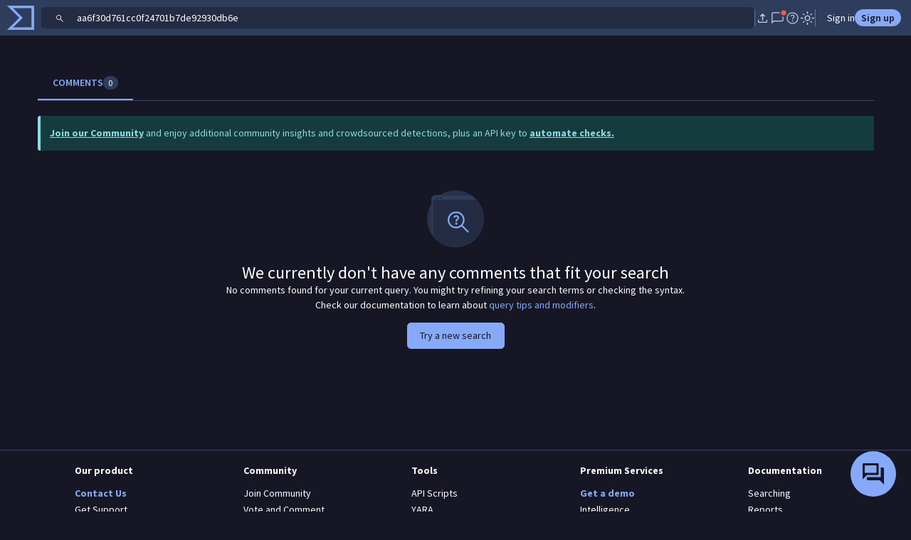

--- FILE ---
content_type: text/javascript
request_url: https://www.virustotal.com/gui/56723.90d45978770a1c02a8ba.js
body_size: 13558
content:
(self.webpackChunkvt_ui_main=self.webpackChunkvt_ui_main||[]).push([[20573,56723,64808,90736],{7432:(e,t,r)=>{"use strict";var s=r(77874),i=r(76586),a=r(64952),n=r(32064),o=r(77846),l=r(89201),c=r(74720),d=r(57201),u=r(52853),p=r(47815);function h(e,t,r,s){var i,a=arguments.length,n=a<3?t:null===s?s=Object.getOwnPropertyDescriptor(t,r):s;if("object"==typeof Reflect&&"function"==typeof Reflect.decorate)n=Reflect.decorate(e,t,r,s);else for(var o=e.length-1;o>=0;o--)(i=e[o])&&(n=(a<3?i(n):a>3?i(t,r,n):i(t,r))||n);return a>3&&n&&Object.defineProperty(t,r,n),n}let b=e=>e,m,f,y,v,g,_,w,O,k="report-tab";class C extends s.WF{getTabById(e){var t;return Array.from(null!=(t=this.tabs)?t:[]).find(t=>t.tabId===e)}willUpdate(e){if(e.has("selectedTabId")&&this.selectedTabId&&e.get("selectedTabId")!==this.selectedTabId&&this.selectedTab){var t;this.selectTab(this.selectedTab),null==(t=this.navLinks)||t.forEach(e=>{e.classList.contains("active")||e.blur()})}}get selectedTab(){let e=this.getTabById(this.selectedTabId),t=this.tabs[0];return null!=e?e:t}get postTabs(){return this.querySelectorAll('[slot="post-tabs"]')}onSlotChange(){this.checkComponentIntegrity(),this.selectTab(this.selectedTab)}checkComponentIntegrity(){var e;if(null==(e=this.errorNodes)?void 0:e.length){let e=[];throw this.errorNodes.forEach(t=>e.push(t.tagName)),Error(`Found ${this.errorNodes.length} children that do not match the needed for ${this.tagName}: ${k}. 
Wrong tags:
${e.join(`
`)}`)}}selectTab(e){var t;null==(t=this.tabs)||t.forEach(e=>e.selected=!1),e.selected=!0,this.selectedTabId=e.tabId,this.dispatchEvent(new CustomEvent("tab-selected",{detail:{selectedTabIndex:e.tabId},bubbles:!0,composed:!0,cancelable:!0})),this.requestUpdate()}updateSelectedTab(e){let t=this.getTabById(e);t&&(this.selectTab(t),this.requestUpdate())}render(){let e=Array.from(this.tabs||[]);return(0,s.qy)(O||(O=b`<div class="d-flex"> ${0} </div> ${0} <slot @slotchange="${0}"></slot>`),e.length?(0,s.qy)(_||(_=b`<ul class="nav nav-tabs flex-nowrap mb-4 w-100 overflow-x-auto overflow-y-hidden" role="tablist"> ${0} ${0} </ul>`),(0,o.u)(e,e=>e.tabTitle,e=>(0,s.qy)(v||(v=b`<li class="nav-item" role="presentation"> <a role="button" class="${0} nav-link p-3 px-4 hstack gap-2 text-nowrap" href="${0}" @click="${0}"> ${0} ${0} ${0} ${0} </a> </li> `),(0,a.H)({active:e.tabId===this.selectedTab.tabId}),e.href||"",t=>{this.selectedTabId=e.tabId,this.selectTab(e),c.Z8.updateUrlFromClick(t)},e.tabTitle||"",e.ico?(0,s.qy)(m||(m=b`<span class="hstack" data-tooltip-text="${0}" data-tooltip-position="top" @mouseover="${0}">${0}</span>`),(0,n.J)(e.icoTooltip),e.icoTooltip?l.KK.showTooltip:void 0,e.ico):s.s6,e.badgeContent?(0,s.qy)(f||(f=b`<span class="vt-x-visibility badge rounded-pill bg-body-tertiary text-body">${0}</span>`),e.badgeContent):s.s6,e.loading?(0,s.qy)(y||(y=b`<div class="spinner-border spinner-border-sm text-primary"></div>`)):s.s6)),this.postTabs.length?(0,s.qy)(g||(g=b`<li class="ms-auto align-self-center py-3 ps-3"> <slot name="post-tabs"></slot> </li>`)):s.s6):s.s6,d.NU.isLoggedIn?s.s6:(0,s.qy)(w||(w=b` <div class="row mb-2"> <div class="col-12"> <div class="alert alert-dismissible alert-info"> <span> <a href="${0}" class="alert-link">Join our Community</a> and enjoy additional community insights and crowdsourced detections, plus an API key to <a href="https://docs.virustotal.com/reference/overview" class="alert-link"> automate checks. </a> </span> </div> </div> </div> `),c.Z8.getRedirectUrl("joinUs")),this.onSlotChange)}}C.styles=[(0,s.iz)(u.A),(0,s.iz)(p.A)],h([(0,i.KN)({selector:k})],C.prototype,"tabs",void 0),h([(0,i.KN)({selector:`:not(${k}):not([slot="post-tabs"])`})],C.prototype,"errorNodes",void 0),h([(0,i.YG)(".nav-link")],C.prototype,"navLinks",void 0),h([(0,i.MZ)({type:String})],C.prototype,"selectedTabId",void 0),h([(0,i.EM)("report-tabs")],C)},8128:(e,t,r)=>{"use strict";r.r(t),r.d(t,{SearchComments:()=>_}),r(71957);var s=r(77874),i=r(76586),a=r(34502),n=r.n(a);r(27052),r(34796),r(65060),r(28538);var o=r(42211),l=r(89201),c=r(74720),d=r(52853);r(90736);var u=r(65247);function p(e,t,r,s){var i,a=arguments.length,n=a<3?t:null===s?s=Object.getOwnPropertyDescriptor(t,r):s;if("object"==typeof Reflect&&"function"==typeof Reflect.decorate)n=Reflect.decorate(e,t,r,s);else for(var o=e.length-1;o>=0;o--)(i=e[o])&&(n=(a<3?i(n):a>3?i(t,r,n):i(t,r))||n);return a>3&&n&&Object.defineProperty(t,r,n),n}let h=e=>e,b,m,f,y,v,g;class _ extends s.WF{render(){var e,t,r,i;if(null==(e=this.commentList)?void 0:e.isLoading)return(0,s.qy)(b||(b=h`<vt-ui-content-skeleton></vt-ui-content-skeleton> `));let a=null==(t=this.commentList)?void 0:t.sanitizeDataObjects;return(0,s.qy)(f||(f=h` ${0} `),(null==a?void 0:a.length)?(0,s.qy)(m||(m=h` <vt-ui-paged-list .loading="${0}" .hasMore="${0}" @request-load-more="${0}"> <div class="vstack gap-3 mb-3"> ${0} </div></vt-ui-paged-list>`),!!(null==(r=this.commentList)?void 0:r.isLoading),!!(null==(i=this.commentList)?void 0:i.hasMore),()=>{var e;return null==(e=this.commentList)?void 0:e.loadMore()},a.map(e=>this.renderComment(e))):this.renderEmptyState())}renderEmptyState(){return(0,s.qy)(y||(y=h`<vt-ui-special-states icon-small .imageRaw="${0}" class="m-auto"> <span slot="title"> We currently don't have any comments that fit your search </span> <span slot="message"> No comments found for your current query. You might try refining your search terms or checking the syntax. <br>Check our documentation to learn about <a class="link-primary" target="_blank" href="${0}">query tips and modifiers</a>. </span> <span slot="actions" class="d-block"> <a href="${0}" target="_blank" class="btn btn-primary"> Try a new search </a> </span> </vt-ui-special-states>`),n(),c.Z8.getRedirectUrl("gtiSearchModifiers"),c.Z8.getRedirectUrl("home"))}renderComment(e){var t,r,i,a,n,o,d,u,p,b,m,f;let y=e.data.relationships.item.data;return(0,s.qy)(g||(g=h` <div class="hstack card"> <div class="vstack gap-2 m-3"> <a class="fw-bolder" data-item-type="${0}" data-object-id="${0}" @click="${0}" href="${0}"> ${0} </a> <div class="hstack gap-2 align-items-baseline"> <small class="fw-normal align-self-end text-nowrap text-body-secondary"> Posted <vt-ui-time-ago .unixtime="${0}"></vt-ui-time-ago> ${0} </small> </div> <div> <collapsable-paragraph style="--collapsable-paragraph-lines:4;--collapsable-paragraph-background:var(--bs-secondary-bg)"> <vt-ui-markdown .markdown="${0}" .allowCheckboxes="${0}" .allowHtml="${0}" .disableClassAttribute="${0}"></vt-ui-markdown> </collapsable-paragraph> </div> </div> </div>`),y.type,y.id,l.KK.showInDrawerHandler,c.Z8.getRedirectUrl(y.type,y.id),y.id,null==(t=e.attributes)?void 0:t.date,(null==(n=e.data)||null==(a=n.relationships)||null==(i=a.author)||null==(r=i.data)?void 0:r.id)?(0,s.qy)(v||(v=h`by <a class="text-decoration-underline link-secondary" role="button" data-item-type="user" data-object-id="${0}" @click="${0}" href="${0}">${0} </a>`),e.data.relationships.author.data.id,l.KK.showInDrawerHandler,c.Z8.getRedirectUrl("user",null==(u=e.data.relationships)||null==(d=u.author)||null==(o=d.data)?void 0:o.id),null==(m=e.data.relationships)||null==(b=m.author)||null==(p=b.data)?void 0:p.id):s.s6,null==(f=e.attributes)?void 0:f.html,!0,!0,!0)}}_.styles=[(0,s.iz)(d.A),(0,s.iz)(u.A)],p([(0,o.Q)()],_.prototype,"commentList",void 0),p([(0,i.EM)("search-comments")],_)},22105:(e,t,r)=>{"use strict";r.d(t,{j:()=>u});var s=r(77874),i=r(76586),a=r(52853),n=r(39254);function o(e,t,r,s){var i,a=arguments.length,n=a<3?t:null===s?s=Object.getOwnPropertyDescriptor(t,r):s;if("object"==typeof Reflect&&"function"==typeof Reflect.decorate)n=Reflect.decorate(e,t,r,s);else for(var o=e.length-1;o>=0;o--)(i=e[o])&&(n=(a<3?i(n):a>3?i(t,r,n):i(t,r))||n);return a>3&&n&&Object.defineProperty(t,r,n),n}let l=e=>e,c;class d extends s.WF{willUpdate(e){e.has("badgeContent")&&this.requestParentUpdate()}requestParentUpdate(){this.parentElement&&this.parentElement.requestUpdate()}onUpdateBadge(e){this.badgeContent=e.detail.content,this.requestParentUpdate()}render(){return(0,s.qy)(c||(c=l`<slot @report-tab-update-badge="${0}"></slot>`),this.onUpdateBadge)}constructor(...e){super(...e),this.loading=!1,this.selected=!1}}d.styles=[(0,s.iz)(a.A),(0,s.iz)(n.A)],o([(0,i.MZ)()],d.prototype,"tabTitle",void 0),o([(0,i.MZ)({type:String})],d.prototype,"badgeContent",void 0),o([(0,i.MZ)({type:Object})],d.prototype,"ico",void 0),o([(0,i.MZ)({type:String})],d.prototype,"icoTooltip",void 0),o([(0,i.MZ)({type:Boolean})],d.prototype,"loading",void 0),o([(0,i.MZ)({type:Boolean,reflect:!0})],d.prototype,"selected",void 0),o([(0,i.MZ)({type:String})],d.prototype,"href",void 0),o([(0,i.MZ)({type:String,reflect:!0,attribute:"tab-id"})],d.prototype,"tabId",void 0),d=o([(0,i.EM)("report-tab")],d);class u extends CustomEvent{constructor(e){super("report-tab-update-badge",{detail:{content:e},bubbles:!0,composed:!0})}}},22983:(e,t,r)=>{"use strict";var s=r(33181),i=r.n(s),a=r(55854),n=r.n(a)()(i());n.push([e.id,"",""]),t.A=n},25155:(e,t,r)=>{"use strict";r.d(t,{$:()=>u});var s=r(60995);class i{process(e){var t,r;let i=s.w9.formatThreatActorTags(e.attribution);return t=function(e){for(var t=1;t<arguments.length;t++){var r=null!=arguments[t]?arguments[t]:{},s=Object.keys(r);"function"==typeof Object.getOwnPropertySymbols&&(s=s.concat(Object.getOwnPropertySymbols(r).filter(function(e){return Object.getOwnPropertyDescriptor(r,e).enumerable}))),s.forEach(function(t){var s;s=r[t],t in e?Object.defineProperty(e,t,{value:s,enumerable:!0,configurable:!0,writable:!0}):e[t]=s})}return e}({},e),r=r={_threat_actor_tags:i,_last_analysis_brief:this.getLastAnalysisBrief(e)},Object.getOwnPropertyDescriptors?Object.defineProperties(t,Object.getOwnPropertyDescriptors(r)):(function(e,t){var r=Object.keys(e);if(Object.getOwnPropertySymbols){var s=Object.getOwnPropertySymbols(e);r.push.apply(r,s)}return r})(Object(r)).forEach(function(e){Object.defineProperty(t,e,Object.getOwnPropertyDescriptor(r,e))}),t}getLastAnalysisBrief(e){var t;return(null==e||null==(t=e.last_analysis_stats)?void 0:t.malicious)?e.last_analysis_results?Object.values(e.last_analysis_results).filter(e=>"malicious"===e.category):void 0:[]}}let a=new class extends i{process(e){var t,r;let i=s.w9.computeDomainCategoryTags(e.categories),a=this.computeResolutionIps(e),n=s.w9.computeEntityTags("domain",e.tags||[]),o=s.w9.computeDomainPopularityTags(e.popularity_ranks),l=s.w9.formatThreatActorTags(e.attribution);return t=function(e){for(var t=1;t<arguments.length;t++){var r=null!=arguments[t]?arguments[t]:{},s=Object.keys(r);"function"==typeof Object.getOwnPropertySymbols&&(s=s.concat(Object.getOwnPropertySymbols(r).filter(function(e){return Object.getOwnPropertyDescriptor(r,e).enumerable}))),s.forEach(function(t){var s;s=r[t],t in e?Object.defineProperty(e,t,{value:s,enumerable:!0,configurable:!0,writable:!0}):e[t]=s})}return e}({},e),r=r={_categories:i,_resolutionIps:a,_tags:n,_popularityTags:o,_threat_actor_tags:l,_last_analysis_brief:this.getLastAnalysisBrief(e)},Object.getOwnPropertyDescriptors?Object.defineProperties(t,Object.getOwnPropertyDescriptors(r)):(function(e,t){var r=Object.keys(e);if(Object.getOwnPropertySymbols){var s=Object.getOwnPropertySymbols(e);r.push.apply(r,s)}return r})(Object(r)).forEach(function(e){Object.defineProperty(t,e,Object.getOwnPropertyDescriptor(r,e))}),t}computeResolutionIps(e){let t=(e.resolutions||[]).map(t=>t.id.replace(e.id,""));return t.splice(3),t}};var n=r(89201),o=r(74720);function l(e){for(var t=1;t<arguments.length;t++){var r=null!=arguments[t]?arguments[t]:{},s=Object.keys(r);"function"==typeof Object.getOwnPropertySymbols&&(s=s.concat(Object.getOwnPropertySymbols(r).filter(function(e){return Object.getOwnPropertyDescriptor(r,e).enumerable}))),s.forEach(function(t){var s;s=r[t],t in e?Object.defineProperty(e,t,{value:s,enumerable:!0,configurable:!0,writable:!0}):e[t]=s})}return e}function c(e,t){return t=null!=t?t:{},Object.getOwnPropertyDescriptors?Object.defineProperties(e,Object.getOwnPropertyDescriptors(t)):(function(e,t){var r=Object.keys(e);if(Object.getOwnPropertySymbols){var s=Object.getOwnPropertySymbols(e);r.push.apply(r,s)}return r})(Object(t)).forEach(function(r){Object.defineProperty(e,r,Object.getOwnPropertyDescriptor(t,r))}),e}let d={contacted_domains:e=>e.map(e=>e.id),contacted_ips:e=>e.map(e=>e.id),embedded_domains:e=>e.map(e=>e.id),embedded_ips:e=>e.map(e=>e.id),embedded_urls:e=>e.map(e=>e.context_attributes.url),itw_domains:e=>e.map(e=>e.id)},u={file:new class extends i{process(e){var t,r,i,a,o,u,p,h;let b=this.filePivotLinks(e),m=new Set(e.tags||[]);e.type_tag&&m.delete(e.type_tag);let f=s.w9.formatFileTags(m),y=s.w9.formatFileTags(new Set([e.type_tag])),v=s.w9.formatThreatActorTags(e.attribution),g=n.KK.kilomegaShorten(e.times_submitted||0,1),_=n.KK.kilomegaShorten(e.unique_sources||0,1),w=Object.keys(d).filter(t=>n.KK.evaluateArg(e[t])).map(t=>{let r=e[t],s=d[t](r).slice(0,10);return r.length>10&&s.push("..."),{[`_${t}_ids`]:s}}).reduce((e,t)=>Object.assign(e,t),{}),O=!!Object.keys(w).length,k=(null==(t=e.trusted_verdict)?void 0:t.organization)||(null==(a=e.signature_info)||null==(i=a["signers details"])||null==(r=i[0])?void 0:r.name)||(null==(u=e.nsrl_info)||null==(o=u.products)?void 0:o[0])||(null==(h=e.monitor_info)||null==(p=h.organizations)?void 0:p[0]),C=this.getLastAnalysisBrief(e),x=this.getNotificationTags(e);return c(l(c(l({},e,b),{_tags_formatted:f,_type_tag:y,_threat_actor_tags:v,_times_submitted_kilomega:g,_unique_sources_kilomega:_}),w),{_has_related_netlocs:O,_source_org:k,_last_analysis_brief:C,_notification_tags:x,_computed:!0})}filePivotLinks(e){var t;let r=e.type_tag?o.Z8.getSearchUrl({type:e.type_tag}):"",i=s.w9.getNameFromPath(e.meaningful_name||""),a=o.Z8.getSearchUrl({name:i}),n=o.Z8.getSearchUrl({size:e.size}),l=null==(t=e.main_icon)?void 0:t.dhash;return{_typeSearchLink:r,_nameSearchLink:a,_sizeSearchLink:n,_iconSearchLink:o.Z8.getSearchUrl({main_icon_dhash:l})}}canonicalTag(){let e=arguments.length>0&&void 0!==arguments[0]?arguments[0]:"";return e.toLowerCase().replace(/ /g,"_")}isHuntedFile(e){return"context_attributes"in e&&!!e.context_attributes&&"notification_tags"in e.context_attributes}getNotificationTags(e){if(!this.isHuntedFile(e))return[];let t=e.context_attributes,r=null==t?void 0:t.notification_tags.filter(r=>{let s=r===e.sha256,i=this.canonicalTag(r)===this.canonicalTag(t.rule_name),a=this.canonicalTag(r)===this.canonicalTag(t.ruleset_name);return!s&&!i&&!a});return s.w9.formatFileTags(new Set(r))}},domain:a,ip_address:new i,url:new i}},27052:(e,t,r)=>{"use strict";var s=r(77874),i=r(76586),a=r(64952),n=r(89201),o=r(52853),l=r(97155);function c(e,t,r,s){var i,a=arguments.length,n=a<3?t:null===s?s=Object.getOwnPropertyDescriptor(t,r):s;if("object"==typeof Reflect&&"function"==typeof Reflect.decorate)n=Reflect.decorate(e,t,r,s);else for(var o=e.length-1;o>=0;o--)(i=e[o])&&(n=(a<3?i(n):a>3?i(t,r,n):i(t,r))||n);return a>3&&n&&Object.defineProperty(t,r,n),n}let d=e=>e,u,p,h,b,m;class f extends s.WF{static get styles(){return[(0,s.iz)(o.A),(0,s.iz)(l.A)]}firstUpdated(e){super.firstUpdated(e),this.calculateOverflowing(),this.resizeObserver=new ResizeObserver(e=>{e.forEach(e=>{let t=e.target.scrollHeight,r=e.target.scrollWidth;t>0&&r>0&&!this.open&&this.calculateOverflowing()})}),this.resizeObserver.observe(this.bodyElement)}disconnectedCallback(){var e;null==(e=this.resizeObserver)||e.unobserve(this.bodyElement),super.disconnectedCallback()}isOverflowing(e){let t=e.clientWidth,r=e.clientHeight,s=e.scrollWidth;return e.scrollHeight>r||s>t}calculateOverflowing(){requestAnimationFrame(()=>{this.overflowing=this.isOverflowing(this.bodyElement)})}toggleExpanded(){this.open=!this.open,this.scrollOnCollapse&&!this.open&&this.getBoundingClientRect().top-this.offsetToTop<0&&n.KK.getClosestScrollableParent(this).scroll({top:this.offsetTop-this.offsetToTop,behavior:"smooth"})}render(){let e=this.open&&this.maxHeight?`max-height: ${this.maxHeight}px;`:"";return(0,s.qy)(m||(m=d`<div id="body" class="position-relative text-break w-100 m-0 ${0}" style="${0}"> <slot @slotchange="${0}"></slot> </div> ${0}`),(0,a.H)({"overflow-hidden":!this.open||!this.maxHeight,"overflow-auto":!!this.open&&!!this.maxHeight}),e,this.calculateOverflowing,this.overflowing?(0,s.qy)(h||(h=d` <a role="button" @click="${0}" class="link-primary fw-bold text-decoration-underline"> ${0} </a> `),this.toggleExpanded,this.open?(0,s.qy)(u||(u=d`<slot name="show-less">Show less</slot>`)):(0,s.qy)(p||(p=d`<slot name="show-more">Show more</slot>`))):(0,s.qy)(b||(b=d``)))}constructor(...e){super(...e),this.open=!1,this.scrollOnCollapse=!0,this.offsetToTop=50,this.overflowing=!1}}c([(0,i.MZ)({type:Boolean,reflect:!0})],f.prototype,"open",void 0),c([(0,i.MZ)({type:Boolean})],f.prototype,"scrollOnCollapse",void 0),c([(0,i.MZ)({type:Number})],f.prototype,"offsetToTop",void 0),c([(0,i.MZ)({type:Number})],f.prototype,"maxHeight",void 0),c([(0,i.MZ)({type:Boolean,reflect:!0})],f.prototype,"overflowing",void 0),c([(0,i.P)("#body")],f.prototype,"bodyElement",void 0),c([(0,i.EM)("collapsable-paragraph")],f)},28538:(e,t,r)=>{"use strict";var s=r(52853),i=r(77874),a=r(76586),n=r(64952),o=r(66864),l=r(32213);function c(e,t,r,s){var i,a=arguments.length,n=a<3?t:null===s?s=Object.getOwnPropertyDescriptor(t,r):s;if("object"==typeof Reflect&&"function"==typeof Reflect.decorate)n=Reflect.decorate(e,t,r,s);else for(var o=e.length-1;o>=0;o--)(i=e[o])&&(n=(a<3?i(n):a>3?i(t,r,n):i(t,r))||n);return a>3&&n&&Object.defineProperty(t,r,n),n}let d=e=>e,u,p,h,b;class m extends i.WF{static get styles(){return[(0,i.iz)(s.A),(0,i.iz)(l.A)]}render(){return(0,i.qy)(b||(b=d` <div class="col-lg-6 col-md-8 text-center mt-5 mb-4 vstack gap-3 m-auto"> <div class="image col-6 mx-auto ${0}"> ${0} ${0} </div> </div> <div class="text-center w-75 vstack gap-3 m-auto"> <div class="title"> ${0} </div> <div class="message"> <slot name="message"></slot> </div> <div class="actions mt-3"> <slot name="actions"></slot> </div> <div class="post-actions"> <slot name="post-actions"></slot> </div> </div>`),(0,n.H)({"small-icon":this.iconSmall}),this.imageSrc?(0,i.qy)(u||(u=d` <img src="${0}" alt=""> `),this.imageSrc):i.s6,this.imageRaw?(0,o._)(this.imageRaw):i.s6,this.titleSmall?(0,i.qy)(p||(p=d` <h5 class="mb-0"> <slot name="title"></slot> </h5>`)):(0,i.qy)(h||(h=d` <h3 class="mb-0"> <slot name="title"></slot> </h3>`)))}constructor(...e){super(...e),this.iconSmall=!1}}c([(0,a.MZ)({type:String})],m.prototype,"imageSrc",void 0),c([(0,a.MZ)({type:String})],m.prototype,"imageRaw",void 0),c([(0,a.MZ)({attribute:"title-small",type:Boolean,reflect:!0})],m.prototype,"titleSmall",void 0),c([(0,a.MZ)({attribute:"icon-small",type:Boolean,reflect:!0})],m.prototype,"iconSmall",void 0),c([(0,a.EM)("vt-ui-special-states")],m)},32213:(e,t,r)=>{"use strict";var s=r(33181),i=r.n(s),a=r(55854),n=r.n(a)()(i());n.push([e.id,":host{display:block}.container{max-width:1000px}.small-icon{height:80px;width:80px}",""]),t.A=n},34502:e=>{e.exports=`<svg viewBox="0 0 198 198" fill="none" xmlns="http://www.w3.org/2000/svg">
  <path
    d="M198 99C198 153.676 153.676 198 99 198C63.5738 198 32.4937 179.392 15 151.418V32C15 23.1634 22.1634 16 31 16H152.984C180.085 33.6627 198 64.2392 198 99Z"
    style="fill: var(--bs-tertiary-bg, #eceef4)"
  />
  <path
    d="M38 25.5C38 27.433 36.433 29 34.5 29C32.567 29 31 27.433 31 25.5C31 23.567 32.567 22 34.5 22C36.433 22 38 23.567 38 25.5Z"
    style="fill: var(--bs-secondary-bg, #f9fafb)"
  />
  <path
    d="M99 198C153.676 198 198 153.676 198 99C198 73.1588 188.099 49.63 171.884 32H21V159.974C39.1212 183.123 67.3232 198 99 198Z"
    style="fill: var(--bs-secondary-bg, #f9fafb)"
  />
  <path
    d="M47.5 29C49.433 29 51 27.433 51 25.5C51 23.567 49.433 22 47.5 22C45.567 22 44 23.567 44 25.5C44 27.433 45.567 29 47.5 29Z"
    style="fill: var(--bs-secondary-bg, #f9fafb)"
  />
  <path
    d="M15 151.418V46.5822C5.49419 61.7832 0 79.75 0 99C0 118.25 5.49419 136.217 15 151.418Z"
    style="fill: var(--bs-primary-bg-subtle, #d3d7ff)"
  />
  <path
    d="M45.0159 16H152.984C137.457 5.88056 118.915 0 99 0C79.0846 0 60.5427 5.88056 45.0159 16Z"
    style="fill: var(--bs-primary-bg-subtle, #d3d7ff)"
  />
  <path
    d="M98.9063 106.905C98.9063 108.104 99.8782 109.076 101.077 109.076H102.793C103.7 109.076 104.436 108.341 104.436 107.434C104.436 106.393 104.633 105.55 105.005 104.885C105.389 104.199 106.047 103.423 107 102.557L107.006 102.551C107.601 101.986 108.209 101.348 108.83 100.638C109.501 99.9061 110.048 99.0689 110.473 98.1288C110.939 97.1633 111.168 96.0674 111.168 94.8495C111.168 93.2046 110.771 91.7291 109.97 90.4341C109.17 89.112 108.033 88.0705 106.572 87.309C105.132 86.5437 103.473 86.1668 101.605 86.1668C99.7966 86.1668 98.222 86.5286 96.8956 87.2686C95.6209 87.9669 94.5818 88.8665 93.7852 89.9688C93.0045 91.0201 92.4413 92.0667 92.1041 93.1086C92.0454 93.2902 92.1358 93.4865 92.312 93.56L96.536 95.32C96.7326 95.4019 96.9575 95.2996 97.0249 95.0974C97.3283 94.1872 97.8544 93.3387 98.613 92.5521L98.6174 92.5474C99.3256 91.7866 100.32 91.3882 101.649 91.3882C102.991 91.3882 103.971 91.7501 104.646 92.4248L104.651 92.4296C105.37 93.1221 105.726 93.9649 105.726 94.9815C105.726 95.941 105.481 96.7247 105.01 97.3545C104.499 98.0062 103.813 98.7225 102.945 99.5034C101.496 100.776 100.451 101.95 99.8358 103.026C99.209 104.092 98.9063 105.392 98.9063 106.905Z"
    style="fill: var(--bs-primary, #3a4eff)"
  />
  <path
    d="M97.9823 115.705C97.9823 116.707 98.3253 117.576 99.0078 118.291L99.0137 118.297C99.73 119.013 100.616 119.372 101.649 119.372C102.655 119.372 103.513 119.011 104.199 118.294C104.911 117.581 105.272 116.711 105.272 115.705C105.272 114.7 104.911 113.83 104.199 113.117C103.513 112.4 102.655 112.039 101.649 112.039C100.616 112.039 99.7299 112.398 99.0137 113.114L99.0078 113.12C98.3253 113.835 97.9823 114.704 97.9823 115.705Z"
    style="fill: var(--bs-primary, #3a4eff)"
  />
  <path
    fill-rule="evenodd"
    clip-rule="evenodd"
    d="M101.148 131.962C108.253 131.962 114.768 129.434 119.842 125.228L140.477 145.863C141.551 146.937 143.292 146.937 144.366 145.863C145.44 144.79 145.44 143.048 144.366 141.974L123.731 121.339C127.935 116.265 130.462 109.752 130.462 102.648C130.462 86.458 117.338 73.3335 101.148 73.3335C84.958 73.3335 71.8335 86.458 71.8335 102.648C71.8335 118.838 84.958 131.962 101.148 131.962ZM101.148 126.462C114.3 126.462 124.962 115.8 124.962 102.648C124.962 89.4955 114.3 78.8335 101.148 78.8335C87.9955 78.8335 77.3335 89.4955 77.3335 102.648C77.3335 115.8 87.9955 126.462 101.148 126.462Z"
    style="fill: var(--bs-primary, #3a4eff)"
  />
</svg>
`},34796:(e,t,r)=>{"use strict";var s=r(77874),i=r(76586),a=r(52853),n=r(18428),o=r(47667);let l=e=>e,c;class d extends n.D{static get styles(){return[(0,s.iz)(a.A),(0,s.iz)(o.A)]}render(){return(0,s.qy)(c||(c=l`<div class="d-flex flex-1 flex-column"> <div> <div class="border-1 mb-1 bg-body-secondary skeleton-animation w-50"></div> <div class="border-1 mb-1 bg-body-secondary skeleton-animation w-25"></div> </div> <div> <div class="border-1 mb-1 bg-body-secondary skeleton-animation w-25"></div> <div class="border-1 mb-1 bg-body-secondary skeleton-animation w-50"></div> <div class="border-1 mb-1 bg-body-secondary skeleton-animation w-25"></div> <div class="border-1 mb-1 bg-body-secondary skeleton-animation w-50"></div> </div> <div> <div class="border-1 mb-1 bg-body-secondary skeleton-animation w-50"></div> <div class="border-1 mb-1 bg-body-secondary skeleton-animation w-25"></div> <div class="border-1 mb-1 bg-body-secondary skeleton-animation w-75"></div> </div> <div> <div class="border-1 mb-1 bg-body-secondary skeleton-animation w-25"></div> <div class="border-1 mb-1 bg-body-secondary skeleton-animation w-50"></div> <div class="border-1 mb-1 bg-body-secondary skeleton-animation w-25"></div> </div> <div> <div class="border-1 mb-1 bg-body-secondary skeleton-animation w-75"></div> <div class="border-1 mb-1 bg-body-secondary skeleton-animation w-50"></div> <div class="border-1 mb-1 bg-body-secondary skeleton-animation w-25"></div> <div class="border-1 mb-1 bg-body-secondary skeleton-animation w-50"></div> </div> <div> <div class="border-1 mb-1 bg-body-secondary skeleton-animation w-50"></div> <div class="border-1 mb-1 bg-body-secondary skeleton-animation w-25"></div> <div class="border-1 mb-1 bg-body-secondary skeleton-animation w-75"></div> </div> </div>`))}}!function(e,t,r,s){var i,a=arguments.length,n=a<3?t:null===s?s=Object.getOwnPropertyDescriptor(t,r):s;if("object"==typeof Reflect&&"function"==typeof Reflect.decorate)n=Reflect.decorate(e,t,r,s);else for(var o=e.length-1;o>=0;o--)(i=e[o])&&(n=(a<3?i(n):a>3?i(t,r,n):i(t,r))||n);a>3&&n&&Object.defineProperty(t,r,n)}([(0,i.EM)("vt-ui-content-skeleton")],d)},39254:(e,t,r)=>{"use strict";var s=r(33181),i=r.n(s),a=r(55854),n=r.n(a)()(i());n.push([e.id,":host{display:none}:host([selected]){display:block}",""]),t.A=n},47667:(e,t,r)=>{"use strict";var s=r(33181),i=r.n(s),a=r(55854),n=r.n(a)()(i());n.push([e.id,".skeleton-animation{animation:var(--skeleton-animation);height:20px}",""]),t.A=n},47815:(e,t,r)=>{"use strict";var s=r(33181),i=r.n(s),a=r(55854),n=r.n(a)()(i());n.push([e.id,".spinner-border{margin-left:3px}",""]),t.A=n},58303:(e,t,r)=>{"use strict";var s=r(33181),i=r.n(s),a=r(55854),n=r.n(a)()(i());n.push([e.id,"",""]),t.A=n},64808:e=>{var t=!0,r=!1,s=!1;function i(e,t,r){var s=e.attrIndex(t),i=[t,r];s<0?e.attrPush(i):e.attrs[s]=i}e.exports=function(e,a){a&&(t=!a.enabled,r=!!a.label,s=!!a.labelAfter),e.core.ruler.after("inline","github-task-lists",function(e){for(var a=e.tokens,n=2;n<a.length;n++)(function(e,t){var r;return"inline"===e[t].type&&"paragraph_open"===e[t-1].type&&"list_item_open"===e[t-2].type&&(0===(r=e[t]).content.indexOf("[ ] ")||0===r.content.indexOf("[x] ")||0===r.content.indexOf("[X] "))})(a,n)&&(function(e,i){if(e.children.unshift(function(e,r){var s=new r("html_inline","",0),i=t?' disabled="" ':"";return 0===e.content.indexOf("[ ] ")?s.content='<input class="task-list-item-checkbox"'+i+'type="checkbox">':(0===e.content.indexOf("[x] ")||0===e.content.indexOf("[X] "))&&(s.content='<input class="task-list-item-checkbox" checked=""'+i+'type="checkbox">'),s}(e,i)),e.children[1].content=e.children[1].content.slice(3),e.content=e.content.slice(3),r)if(s){e.children.pop();var a="task-item-"+Math.ceil(1e7*Math.random()-1e3);e.children[0].content=e.children[0].content.slice(0,-1)+' id="'+a+'">',e.children.push(function(e,t,r){var s=new r("html_inline","",0);return s.content='<label class="task-list-item-label" for="'+t+'">'+e+"</label>",s.attrs=[{for:t}],s}(e.content,a,i))}else e.children.unshift(function(e){var t=new e("html_inline","",0);return t.content="<label>",t}(i)),e.children.push(function(e){var t=new e("html_inline","",0);return t.content="</label>",t}(i))}(a[n],e.Token),i(a[n-2],"class","task-list-item"+(t?"":" enabled")),i(a[function(e,t){for(var r=e[t].level-1,s=t-1;s>=0;s--)if(e[s].level===r)return s;return -1}(a,n-2)],"class","contains-task-list"))})}},65247:(e,t,r)=>{"use strict";var s=r(33181),i=r.n(s),a=r(55854),n=r.n(a)()(i());n.push([e.id,"",""]),t.A=n},73073:(e,t,r)=>{"use strict";r.d(t,{Gf:()=>d,Sw:()=>u,XT:()=>c,aX:()=>h,pC:()=>p,tw:()=>b,uX:()=>m});var s=r(73383),i=r(66111),a=r(19051),n=r(25155),o=r(75799),l=r(28446);let c={intelligence:{url:["last_serving_ip_address","network_location"],domain:["parent","resolutions"],comment:["author","item"]},base:{comment:["author","item"]}},d={"attributes[collection]":a.Im,"relationships[comment]":c.intelligence.comment,"relationships[domain]":c.intelligence.domain,"relationships[url]":c.intelligence.url,"relationships[collection]":a.GV,"relationship_attributes[associations]":"name,collection_type,origin,alt_names"};class u extends(0,l.UN)(e=>i.h4.files.get(e,o.V3.intelligence.file),e=>{let t=e.data;return n.$.file.process((0,s.h)(t))}){}class p extends(0,l.UN)(e=>i.h4.urls.get(e,o.V3.intelligence.url),e=>{let t=e.data;return n.$.url.process((0,s.h)(t))}){}class h extends(0,l.UN)(e=>i.h4.domains.get(e,o.V3.intelligence.domain),e=>{let t=e.data;return n.$.domain.process((0,s.h)(t))}){}class b extends(0,l.UN)(e=>i.h4.ipAddresses.get(e,o.V3.intelligence.ip_address),e=>{let t=e.data;return n.$.ip_address.process((0,s.h)(t))}){}let m=new class{filterNulls(e){return e.filter(e=>null!==e)}files(e){return this.filterNulls(e).filter(e=>e instanceof u)}urls(e){return this.filterNulls(e).filter(e=>e instanceof p)}domains(e){return this.filterNulls(e).filter(e=>e instanceof h)}ips(e){return this.filterNulls(e).filter(e=>e instanceof b)}iocs(e){return this.filterNulls(e).filter(e=>[u,p,h,b].some(t=>e instanceof t))}comments(e){return this.filterNulls(e).filter(e=>"type"in e&&"comment"===e.type)}collections(e){return this.filterNulls(e).filter(e=>!("loadCompleteObject"in e)&&"collection"===e.type)}}},75799:(e,t,r)=>{"use strict";var s;r.d(t,{TR:()=>n,UQ:()=>o,V3:()=>l,xl:()=>i,yU:()=>a});let i=["sha256","type_tag","tags","vhash","trusted_verdict","last_analysis_stats","first_submission_date","size","last_submission_date","main_icon","meaningful_name","times_submitted","unique_sources","ssdeep","downloadable",...(null==(s=r(57201).NU.currentUser)?void 0:s.gtiAccess)?["exploit_info"]:[]],a=["url","tags","last_http_response_code","last_http_response_headers","first_submission_date","last_submission_date","times_submitted","favicon","last_analysis_stats"],n=["tags","last_analysis_stats","categories","popularity_ranks","creation_date","last_update_date","registrar","favicon"],o=["tags","country","last_analysis_stats","asn","as_owner","network"],l={intelligence:{file:["contacted_domains","contacted_ips","embedded_domains","embedded_ips","embedded_urls","itw_domains","bundled_files","carbonblack_children","carbonblack_parents","compressed_parents","contacted_urls","email_attachments","email_parents","execution_parents","payload_parents","payloads_extracted","itw_urls","overlay_parents","pcap_parents","pe_resource_parents","dropped_files","overlay_children","pcap_children","pe_resource_children","itw_ips","associations"],url:["contacted_domains","contacted_ips","downloaded_files","redirecting_urls","redirects_to","associations"],domain:["communicating_files","downloaded_files","immediate_parent","referrer_files","siblings","subdomains","urls","caa_records","cname_records","mx_records","ns_records","soa_records","associations"],ip_address:["communicating_files","downloaded_files","referrer_files","resolutions","urls","associations"],comment:[]}}},77846:(e,t,r)=>{"use strict";r.d(t,{u:()=>l});var s=r(30679),i=r(78217),a=r(63929);function n(e,t){(null==t||t>e.length)&&(t=e.length);for(var r=0,s=Array(t);r<t;r++)s[r]=e[r];return s}let o=(e,t,r)=>{let s=new Map;for(let i=t;i<=r;i++)s.set(e[i],i);return s},l=(0,i.u$)(class extends i.WL{dt(e,t,r){let s;void 0===r?r=t:void 0!==t&&(s=t);let i=[],a=[],n=0;var o=!0,l=!1,c=void 0;try{for(var d,u=e[Symbol.iterator]();!(o=(d=u.next()).done);o=!0){let e=d.value;i[n]=s?s(e,n):n,a[n]=r(e,n),n++}}catch(e){l=!0,c=e}finally{try{o||null==u.return||u.return()}finally{if(l)throw c}}return{values:a,keys:i}}render(e,t,r){return this.dt(e,t,r).values}update(e,t){var r;let i=function(e){if(Array.isArray(e))return e}(t)||function(e,t){var r,s,i=null==e?null:"undefined"!=typeof Symbol&&e[Symbol.iterator]||e["@@iterator"];if(null!=i){var a=[],n=!0,o=!1;try{for(i=i.call(e);!(n=(r=i.next()).done)&&(a.push(r.value),3!==a.length);n=!0);}catch(e){o=!0,s=e}finally{try{n||null==i.return||i.return()}finally{if(o)throw s}}return a}}(t,0)||function(e,t){if(e){if("string"==typeof e)return n(e,3);var r=Object.prototype.toString.call(e).slice(8,-1);if("Object"===r&&e.constructor&&(r=e.constructor.name),"Map"===r||"Set"===r)return Array.from(r);if("Arguments"===r||/^(?:Ui|I)nt(?:8|16|32)(?:Clamped)?Array$/.test(r))return n(e,3)}}(t,0)||function(){throw TypeError("Invalid attempt to destructure non-iterable instance.\\nIn order to be iterable, non-array objects must have a [Symbol.iterator]() method.")}(),l=i[0],c=i[1],d=i[2],u=(0,a.cN)(e),p=this.dt(l,c,d),h=p.values,b=p.keys;if(!Array.isArray(u))return this.ut=b,h;let m=null!=(r=this.ut)?r:this.ut=[],f=[],y,v,g=0,_=u.length-1,w=0,O=h.length-1;for(;g<=_&&w<=O;)if(null===u[g])g++;else if(null===u[_])_--;else if(m[g]===b[w])f[w]=(0,a.lx)(u[g],h[w]),g++,w++;else if(m[_]===b[O])f[O]=(0,a.lx)(u[_],h[O]),_--,O--;else if(m[g]===b[O])f[O]=(0,a.lx)(u[g],h[O]),(0,a.Dx)(e,f[O+1],u[g]),g++,O--;else if(m[_]===b[w])f[w]=(0,a.lx)(u[_],h[w]),(0,a.Dx)(e,u[g],u[_]),_--,w++;else if(void 0===y&&(y=o(b,w,O),v=o(m,g,_)),y.has(m[g]))if(y.has(m[_])){let t=v.get(b[w]),r=void 0!==t?u[t]:null;if(null===r){let t=(0,a.Dx)(e,u[g]);(0,a.lx)(t,h[w]),f[w]=t}else f[w]=(0,a.lx)(r,h[w]),(0,a.Dx)(e,u[g],r),u[t]=null;w++}else(0,a.KO)(u[_]),_--;else(0,a.KO)(u[g]),g++;for(;w<=O;){let t=(0,a.Dx)(e,f[O+1]);(0,a.lx)(t,h[w]),f[w++]=t}for(;g<=_;){let e=u[g++];null!==e&&(0,a.KO)(e)}return this.ut=b,(0,a.mY)(e,f),s.c0}constructor(e){if(super(e),e.type!==i.OA.CHILD)throw Error("repeat() can only be used in text expressions")}})},84368:(e,t,r)=>{"use strict";r.r(t),r.d(t,{default:()=>P});var s=r(66111),i=r(26906),a=r(25371),n=r(44963),o=r(77874),l=r(76586),c=r(16132);r(22105),r(7432);var d=r(82665),u=r(90571),p=r(73073),h=r(42211),b=r(7285),m=r(53426),f=r(60995),y=r(38761),v=r(74720),g=r(57201),_=r(52853),w=r(95100);r(8128);var O=r(22983);function k(e,t,r,s){var i,a=arguments.length,n=a<3?t:null===s?s=Object.getOwnPropertyDescriptor(t,r):s;if("object"==typeof Reflect&&"function"==typeof Reflect.decorate)n=Reflect.decorate(e,t,r,s);else for(var o=e.length-1;o>=0;o--)(i=e[o])&&(n=(a<3?i(n):a>3?i(t,r,n):i(t,r))||n);return a>3&&n&&Object.defineProperty(t,r,n),n}let C=e=>e,x,j,$;class P extends b.C{connectedCallback(){super.connectedCallback(),this.dispatchEvent(new CustomEvent("displayed-query-changed",{bubbles:!0,composed:!0,detail:{value:this.query}}))}maybeSubmitUrlForScanning(e){if(d.PN.isUrlQuery(e)){var t;let r=null==(t=g.NU.currentUser)?void 0:t.mainGroup;if(!r)return this.analyzeUrl(e),!0;{let t=new n.GroupEntity(r);t.setParams({attributes:["preferences"],relationships:[]}),t.load().then(()=>{var r,s,i;(null==(i=t.attributes)||null==(s=i.preferences)||null==(r=s.auto_analyses)?void 0:r.prevent_urls)?c.LK.open("url-analysis-confirmation-modal",{url:e}):this.analyzeUrl(e)})}}return!1}analyzeUrl(e){s.h4.urls.create(e).then(e=>{let t=e.data.id;v.Z8.redirect("urlAnalysis",t)}).catch(e=>{var t;e instanceof i.H&&403===e.status&&(null==(t=e.message)?void 0:t.includes("Private URL"))?y.T.showError(w.ErrorStates.privateUrlNotFound):y.T.showError(w.ErrorStates.itemNotFound)})}renderPremiumUserAlert(){return(0,o.qy)(j||(j=C`${0}`),!g.NU.isLoggedIn&&d.PN.isMultisearchQuery(this.query||"")?(0,o.qy)(x||(x=C` <div class="row mb-2"> <div class="col-12"> <div class="alert alert-dismissible alert-info"> <span> Premium users can perform advanced Multisearch. <a href="${0}" class="alert-link">Log in</a> to try it out. </span> </div> </div> </div> `),v.Z8.getRedirectUrl("signIn")):o.s6)}render(){let e=this.comments.sanitizeDataObjects.length,t=this.comments.hasMore?`${e}+`:e||0,r=this.comments.meta.count||t,s="string"==typeof r?r:f.w9.humanizeCount(r);return(0,o.qy)($||($=C`<div class="container-fluid vstack gap-4"> <main> <report-tabs .selectedTabId="${0}"> <report-tab .tabId="${0}" .tabTitle="${0}" .badgeContent="${0}"> ${0} <search-comments .commentList="${0}" .query="${0}"></search-comments> </report-tab> </report-tabs> </main> </div>`),"comments","comments","Comments",this.comments.isLoading?void 0:s,this.renderPremiumUserAlert(),this.comments,this.query)}constructor(e){super(m.z.NeedsListSkeleton),this.query=e.routeParams.search_query,this.comments=new a.pA,(0,u.Hh)(this.query,2).then(e=>{let t=e.data.map(e=>"error"in e||"comment"===e.type?null:e);if(!t.length&&this.maybeSubmitUrlForScanning(this.query))return;let r=p.uX.filterNulls(t);if(1===r.length){let e=r[0],s=e.attributes.last_analysis_results&&0==Object.keys(e.attributes.last_analysis_results).length;if((!t.length||s)&&this.maybeSubmitUrlForScanning(this.query))return;v.Z8.redirect(e.type,e.id,!0);return}this.comments.setParams({filter:this.query,relationships:["item"]}).load(),this.notifyContentState()})}}P.styles=[(0,o.iz)(_.A),(0,o.iz)(O.A)],k([(0,h.Q)()],P.prototype,"comments",void 0),k([(0,l.wk)()],P.prototype,"query",void 0),k([(0,l.EM)("limited-search-view")],P)},90571:(e,t,r)=>{"use strict";r.d(t,{$P:()=>u,Hh:()=>c,eA:()=>n,w0:()=>d,z$:()=>o});var s=r(66111),i=r(57201),a=r(73073);let n=20,o=20,l=()=>({data:[],meta:{cursor:null},links:{self:""}}),c=(e,t,r)=>s.h4.search.list(e,{limit:t,"relationships[comment]":a.XT.base.comment},r).catch(e=>{if([400,414].includes(e.status))return l();throw e}),d=(e,t,r)=>s.h4.intelligence.search.list(e,function(e){for(var t=1;t<arguments.length;t++){var r=null!=arguments[t]?arguments[t]:{},s=Object.keys(r);"function"==typeof Object.getOwnPropertySymbols&&(s=s.concat(Object.getOwnPropertySymbols(r).filter(function(e){return Object.getOwnPropertyDescriptor(r,e).enumerable}))),s.forEach(function(t){var s;s=r[t],t in e?Object.defineProperty(e,t,{value:s,enumerable:!0,configurable:!0,writable:!0}):e[t]=s})}return e}({order:t,limit:20},a.Gf),r).catch(e=>{if(414===e.status)return l();throw e}),u=function(e,t){var r;let s=arguments.length>2&&void 0!==arguments[2]&&arguments[2],a=arguments.length>3&&void 0!==arguments[3]?arguments[3]:20,n=arguments.length>4?arguments[4]:void 0;return(null==(r=i.NU.currentUser)?void 0:r.vtiAccess)&&!s?d(e,t,n):c(e,a,n)}},90736:(e,t,r)=>{"use strict";r.r(t),r.d(t,{VtUiPagedList:()=>d}),r(63011);var s=r(77874),i=r(76586),a=r(52853),n=r(58303);function o(e,t,r,s){var i,a=arguments.length,n=a<3?t:null===s?s=Object.getOwnPropertyDescriptor(t,r):s;if("object"==typeof Reflect&&"function"==typeof Reflect.decorate)n=Reflect.decorate(e,t,r,s);else for(var o=e.length-1;o>=0;o--)(i=e[o])&&(n=(a<3?i(n):a>3?i(t,r,n):i(t,r))||n);return a>3&&n&&Object.defineProperty(t,r,n),n}let l=e=>e,c;class d extends s.WF{static get styles(){return[(0,s.iz)(a.A),(0,s.iz)(n.A)]}render(){return(0,s.qy)(c||(c=l`<slot></slot> <div class="hstack justify-content-center" ?hidden="${0}"> <vt-ui-button class="load-more" .loading="${0}" @click="${0}"></vt-ui-button> </div>`),!this.hasMore,this.loading||!1,()=>this.dispatchEvent(new CustomEvent("request-load-more",{bubbles:!0,composed:!0})))}constructor(...e){super(...e),this.hasMore=!1,this.loading=!1}}o([(0,i.MZ)({type:Boolean})],d.prototype,"hasMore",void 0),o([(0,i.MZ)({type:Boolean})],d.prototype,"loading",void 0),o([(0,i.EM)("vt-ui-paged-list")],d)},97155:(e,t,r)=>{"use strict";var s=r(33181),i=r.n(s),a=r(55854),n=r.n(a)()(i());n.push([e.id,':host{--collapsable-paragraph-lines:4;--collapsable-paragraph-background:var( --collapsable-paragraph-custom-bg,var(--bs-body-bg) )}#body{line-height:1.4em;max-height:calc(var(--collapsable-paragraph-lines)*1.4em)}#body ::slotted(*){white-space:pre-line}:host([overflowing]:not([open])) #body:after{background:linear-gradient(transparent,var(--collapsable-paragraph-background));bottom:0;content:"";height:1.4em;left:0;position:absolute;width:100%}:host([open]) #body{max-height:inherit;overflow:inherit}',""]),t.A=n}}]);
//# sourceMappingURL=56723.90d45978770a1c02a8ba.js.map